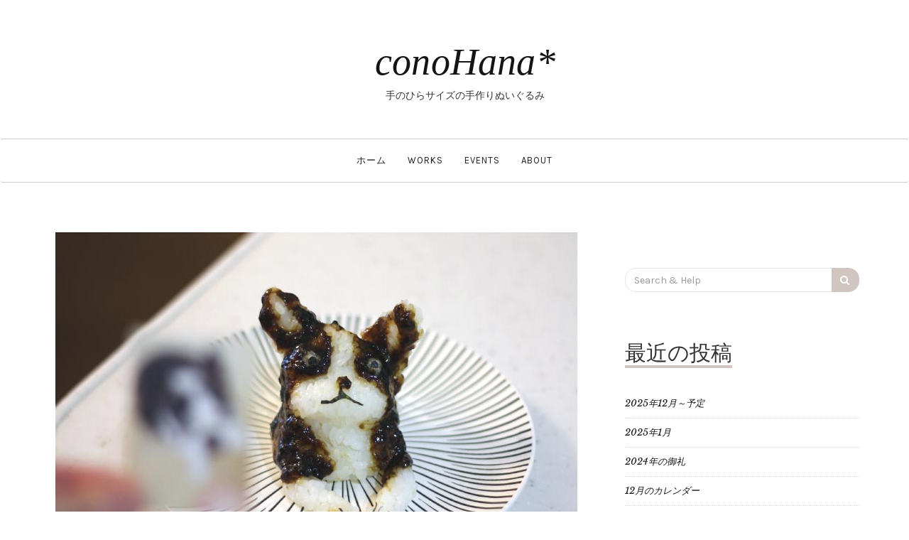

--- FILE ---
content_type: text/html; charset=UTF-8
request_url: https://conohana.jp/blog/2021/05/24/%E3%81%8A%E3%81%AB%E3%81%8E%E3%82%8A%E5%8A%87%E5%A0%B4%E3%81%95%E3%82%93/
body_size: 21118
content:

<!DOCTYPE html>
<html lang="ja">
	<head>
		<meta charset="UTF-8">
		<meta name="viewport" content="width=device-width, initial-scale=1">
		<link rel="profile" href="http://gmpg.org/xfn/11">
		<title>おにぎり劇場さん &#8211; conoHana*</title>
<link rel='dns-prefetch' href='//webfonts.sakura.ne.jp' />
<link rel='dns-prefetch' href='//fonts.googleapis.com' />
<link rel='dns-prefetch' href='//s.w.org' />
<link rel="alternate" type="application/rss+xml" title="conoHana* &raquo; フィード" href="https://conohana.jp/blog/feed/" />
<link rel="alternate" type="application/rss+xml" title="conoHana* &raquo; コメントフィード" href="https://conohana.jp/blog/comments/feed/" />
		<script type="text/javascript">
			window._wpemojiSettings = {"baseUrl":"https:\/\/s.w.org\/images\/core\/emoji\/12.0.0-1\/72x72\/","ext":".png","svgUrl":"https:\/\/s.w.org\/images\/core\/emoji\/12.0.0-1\/svg\/","svgExt":".svg","source":{"concatemoji":"https:\/\/conohana.jp\/blog\/wp-includes\/js\/wp-emoji-release.min.js?ver=5.3.20"}};
			!function(e,a,t){var n,r,o,i=a.createElement("canvas"),p=i.getContext&&i.getContext("2d");function s(e,t){var a=String.fromCharCode;p.clearRect(0,0,i.width,i.height),p.fillText(a.apply(this,e),0,0);e=i.toDataURL();return p.clearRect(0,0,i.width,i.height),p.fillText(a.apply(this,t),0,0),e===i.toDataURL()}function c(e){var t=a.createElement("script");t.src=e,t.defer=t.type="text/javascript",a.getElementsByTagName("head")[0].appendChild(t)}for(o=Array("flag","emoji"),t.supports={everything:!0,everythingExceptFlag:!0},r=0;r<o.length;r++)t.supports[o[r]]=function(e){if(!p||!p.fillText)return!1;switch(p.textBaseline="top",p.font="600 32px Arial",e){case"flag":return s([127987,65039,8205,9895,65039],[127987,65039,8203,9895,65039])?!1:!s([55356,56826,55356,56819],[55356,56826,8203,55356,56819])&&!s([55356,57332,56128,56423,56128,56418,56128,56421,56128,56430,56128,56423,56128,56447],[55356,57332,8203,56128,56423,8203,56128,56418,8203,56128,56421,8203,56128,56430,8203,56128,56423,8203,56128,56447]);case"emoji":return!s([55357,56424,55356,57342,8205,55358,56605,8205,55357,56424,55356,57340],[55357,56424,55356,57342,8203,55358,56605,8203,55357,56424,55356,57340])}return!1}(o[r]),t.supports.everything=t.supports.everything&&t.supports[o[r]],"flag"!==o[r]&&(t.supports.everythingExceptFlag=t.supports.everythingExceptFlag&&t.supports[o[r]]);t.supports.everythingExceptFlag=t.supports.everythingExceptFlag&&!t.supports.flag,t.DOMReady=!1,t.readyCallback=function(){t.DOMReady=!0},t.supports.everything||(n=function(){t.readyCallback()},a.addEventListener?(a.addEventListener("DOMContentLoaded",n,!1),e.addEventListener("load",n,!1)):(e.attachEvent("onload",n),a.attachEvent("onreadystatechange",function(){"complete"===a.readyState&&t.readyCallback()})),(n=t.source||{}).concatemoji?c(n.concatemoji):n.wpemoji&&n.twemoji&&(c(n.twemoji),c(n.wpemoji)))}(window,document,window._wpemojiSettings);
		</script>
		<style type="text/css">
img.wp-smiley,
img.emoji {
	display: inline !important;
	border: none !important;
	box-shadow: none !important;
	height: 1em !important;
	width: 1em !important;
	margin: 0 .07em !important;
	vertical-align: -0.1em !important;
	background: none !important;
	padding: 0 !important;
}
</style>
	<link rel='stylesheet' id='wp-block-library-css'  href='https://conohana.jp/blog/wp-includes/css/dist/block-library/style.min.css?ver=5.3.20' type='text/css' media='all' />
<link rel='stylesheet' id='contact-form-7-css'  href='https://conohana.jp/blog/wp-content/plugins/contact-form-7/includes/css/styles.css?ver=5.1.6' type='text/css' media='all' />
<link rel='stylesheet' id='serenti-webfonts-css'  href='//fonts.googleapis.com/css?family=Dancing+Script%3A400%7CLibre+Baskerville%3A400%2C400italic%7CKarma%3A400%2C700%7COpen+Sans%3A500%7CKarla%3A400%2C400italic%2C700%2C700italic&#038;subset=latin%2Clatin-ext' type='text/css' media='all' />
<link rel='stylesheet' id='bootstrap-css'  href='https://conohana.jp/blog/wp-content/themes/serenti/css/bootstrap.min.css?ver=5.3.20' type='text/css' media='all' />
<link rel='stylesheet' id='font-awesome-css'  href='https://conohana.jp/blog/wp-content/themes/serenti/css/font-awesome.min.css?ver=5.3.20' type='text/css' media='all' />
<link rel='stylesheet' id='serenti-style-css'  href='https://conohana.jp/blog/wp-content/themes/serenti/style.css?ver=5.3.20' type='text/css' media='all' />
<script type='text/javascript' src='https://conohana.jp/blog/wp-includes/js/jquery/jquery.js?ver=1.12.4-wp'></script>
<script type='text/javascript' src='https://conohana.jp/blog/wp-includes/js/jquery/jquery-migrate.min.js?ver=1.4.1'></script>
<script type='text/javascript' src='//webfonts.sakura.ne.jp/js/sakurav2.js?fadein=0&#038;ver=3.0.0'></script>
<script type='text/javascript' src='https://conohana.jp/blog/wp-content/themes/serenti/js/bootstrap.min.js?ver=5.3.20'></script>
<script type='text/javascript' src='https://conohana.jp/blog/wp-content/themes/serenti/js/slick.min.js?ver=5.3.20'></script>
<script type='text/javascript' src='https://conohana.jp/blog/wp-content/themes/serenti/js/serenti.js?ver=5.3.20'></script>
<link rel='https://api.w.org/' href='https://conohana.jp/blog/wp-json/' />
<link rel="EditURI" type="application/rsd+xml" title="RSD" href="https://conohana.jp/blog/xmlrpc.php?rsd" />
<link rel="wlwmanifest" type="application/wlwmanifest+xml" href="https://conohana.jp/blog/wp-includes/wlwmanifest.xml" /> 
<link rel='prev' title='おじてる坊主2021年バージョン' href='https://conohana.jp/blog/2021/05/23/%e3%81%8a%e3%81%98%e3%81%a6%e3%82%8b%e5%9d%8a%e4%b8%bb2021%e5%b9%b4%e3%83%90%e3%83%bc%e3%82%b8%e3%83%a7%e3%83%b3/' />
<link rel='next' title='雨がっぱ' href='https://conohana.jp/blog/2021/05/26/%e9%9b%a8%e3%81%8c%e3%81%a3%e3%81%b1/' />
<meta name="generator" content="WordPress 5.3.20" />
<link rel="canonical" href="https://conohana.jp/blog/2021/05/24/%e3%81%8a%e3%81%ab%e3%81%8e%e3%82%8a%e5%8a%87%e5%a0%b4%e3%81%95%e3%82%93/" />
<link rel='shortlink' href='https://conohana.jp/blog/?p=2462' />
<link rel="alternate" type="application/json+oembed" href="https://conohana.jp/blog/wp-json/oembed/1.0/embed?url=https%3A%2F%2Fconohana.jp%2Fblog%2F2021%2F05%2F24%2F%25e3%2581%258a%25e3%2581%25ab%25e3%2581%258e%25e3%2582%258a%25e5%258a%2587%25e5%25a0%25b4%25e3%2581%2595%25e3%2582%2593%2F" />
<link rel="alternate" type="text/xml+oembed" href="https://conohana.jp/blog/wp-json/oembed/1.0/embed?url=https%3A%2F%2Fconohana.jp%2Fblog%2F2021%2F05%2F24%2F%25e3%2581%258a%25e3%2581%25ab%25e3%2581%258e%25e3%2582%258a%25e5%258a%2587%25e5%25a0%25b4%25e3%2581%2595%25e3%2582%2593%2F&#038;format=xml" />
<style type='text/css'>h1,h2,h3,h1:lang(ja),h2:lang(ja),h3:lang(ja),.entry-title:lang(ja){ font-family: "ゴシックMB101 B";}h4,h5,h6,h4:lang(ja),h5:lang(ja),h6:lang(ja),div.entry-meta span:lang(ja),footer.entry-footer span:lang(ja){ font-family: "カクミン R";}.hentry,.entry-content p,.post-inner.entry-content p,#comments div:lang(ja){ font-family: "UD新ゴ R";}strong,b,#comments .comment-author .fn:lang(ja){ font-family: "UD新ゴ M";}</style><style type="text/css" id="serenti-custom-theme-css"></style>	</head>
	<body class="post-template-default single single-post postid-2462 single-format-standard">

		<div class="container">
			<header class="header" id="header">
				<div class="container">
					<hgroup><h1><a href="https://conohana.jp/blog/" rel="home">conoHana*</a></h1><div class="description">手のひらサイズの手作りぬいぐるみ</div></hgroup>				</div>
			</header>
		</div>

		<!-- Navigation -->
		<nav class="navbar" role="navigation">
			<div class="container">
			<!-- Brand and toggle get grouped for better mobile display --> 
			<div class="navbar-header"> 
				<button type="button" class="navbar-toggle" data-toggle="collapse" data-target=".navbar-ex1-collapse"> 
					<span class="sr-only">Toggle navigation</span> 
					<span class="icon-bar"></span> 
					<span class="icon-bar"></span> 
					<span class="icon-bar"></span> 
				</button> 
			</div> 
			<div class="collapse navbar-collapse navbar-ex1-collapse navbar-center"><ul id="menu-menu-1" class="nav navbar-nav"><li id="menu-item-17" class="menu-item menu-item-type-custom menu-item-object-custom menu-item-17"><a title="ホーム" href="http://conohana.jp/">ホーム</a></li>
<li id="menu-item-32" class="menu-item menu-item-type-custom menu-item-object-custom menu-item-32"><a title="WORKS" href="http://conohana.jp/works.php">WORKS</a></li>
<li id="menu-item-33" class="menu-item menu-item-type-custom menu-item-object-custom menu-item-33"><a title="EVENTS" href="http://conohana.jp/events.php">EVENTS</a></li>
<li id="menu-item-34" class="menu-item menu-item-type-custom menu-item-object-custom menu-item-34"><a title="ABOUT" href="http://conohana.jp/about.php">ABOUT</a></li>
</ul></div>			</div>
		</nav>
		<!-- End: Navigation -->

		<div class="container-fluid">
					</div>

				
			<!-- BEGIN .container -->
			<div class="container mz-sidebar-right">

			<div id="content">
				<div class="row">
					<div class="col-md-8">

	<div id="primary" class="content-area">
		<main id="main" class="site-main" role="main">

		
									<article  id="post-2462" class="post-2462 post type-post status-publish format-standard has-post-thumbnail hentry category-conohana category-23 category-20 tag-conohana">

							<div class="post-image">
																	<a href="https://conohana.jp/blog/2021/05/24/%e3%81%8a%e3%81%ab%e3%81%8e%e3%82%8a%e5%8a%87%e5%a0%b4%e3%81%95%e3%82%93/" title="おにぎり劇場さん">
									<img width="735" height="490" src="https://conohana.jp/blog/wp-content/uploads/2021/05/b210524_1.jpg" class="attachment-serenti-middle-thumbnail size-serenti-middle-thumbnail wp-post-image" alt="" srcset="https://conohana.jp/blog/wp-content/uploads/2021/05/b210524_1.jpg 735w, https://conohana.jp/blog/wp-content/uploads/2021/05/b210524_1-300x200.jpg 300w" sizes="(max-width: 735px) 100vw, 735px" />									</a>
															</div>

							<div class="post-header">
								<span class="cat"><a href="https://conohana.jp/blog/category/conohana/" rel="category tag">conoHana*</a> | <a href="https://conohana.jp/blog/category/%e6%84%9b%e7%8a%ac/" rel="category tag">愛犬</a> | <a href="https://conohana.jp/blog/category/%e6%97%a5%e5%b8%b8/" rel="category tag">日常</a></span>
								<h1>おにぎり劇場さん</h1>

																	<span class="date">2021年5月24日</span>
									<span class="date"><a href="https://conohana.jp/blog/author/hirose/" title="conoHana* の投稿" rel="author">conoHana*</a></span>
									
							</div>

							<div class="post-entry">
								
<p>「<a rel="noreferrer noopener" aria-label="おにぎり劇場 (新しいタブで開く)" href="https://twitter.com/mZHtgivNQr33RCL?ref_src=twsrc%5Egoogle%7Ctwcamp%5Eserp%7Ctwgr%5Eauthor" target="_blank">おにぎり劇場</a>」さん、ご存じの方もいるかと思いますが、</p>



<p>歴史上の人物や動物をおにぎりにしてる方です。</p>



<p>　</p>



<p>ボストンテリアの作り方動画があったので、愛犬を作ってみました。</p>



<p>結構難しかったです。</p>



<p>愛犬には似てないけど、一応ボステリっぽく見えるよね（笑）</p>



<p>　</p>



<figure class="wp-block-gallery columns-1 is-cropped"><ul class="blocks-gallery-grid"><li class="blocks-gallery-item"><figure><a href="http://conohana.jp/blog/wp-content/uploads/2021/05/b210524_2.jpg"><img src="http://conohana.jp/blog/wp-content/uploads/2021/05/b210524_2.jpg" alt="" data-id="2464" data-full-url="http://conohana.jp/blog/wp-content/uploads/2021/05/b210524_2.jpg" data-link="http://conohana.jp/blog/?attachment_id=2464" class="wp-image-2464" srcset="https://conohana.jp/blog/wp-content/uploads/2021/05/b210524_2.jpg 735w, https://conohana.jp/blog/wp-content/uploads/2021/05/b210524_2-300x200.jpg 300w" sizes="(max-width: 735px) 100vw, 735px" /></a></figure></li><li class="blocks-gallery-item"><figure><a href="http://conohana.jp/blog/wp-content/uploads/2021/05/b210524_3.jpg"><img src="http://conohana.jp/blog/wp-content/uploads/2021/05/b210524_3.jpg" alt="" data-id="2465" data-full-url="http://conohana.jp/blog/wp-content/uploads/2021/05/b210524_3.jpg" data-link="http://conohana.jp/blog/?attachment_id=2465" class="wp-image-2465" srcset="https://conohana.jp/blog/wp-content/uploads/2021/05/b210524_3.jpg 735w, https://conohana.jp/blog/wp-content/uploads/2021/05/b210524_3-300x200.jpg 300w" sizes="(max-width: 735px) 100vw, 735px" /></a></figure></li></ul></figure>



<p>　</p>



<p>ほんとは黒ゴマペーストで黒い部分を塗るのですが、</p>



<p>ごはんですよ～があったのでそれで代用しました。</p>



<p>この後綺麗に食べたけど、愛犬だと思うとちょっと食べにくかったです（笑）</p>



<p>愛犬、ごめんねー</p>
															</div>

							<div class="post-meta">
																<!-- tags -->
								<div class="entry-tags">
									<span>
										<i class="fa fa-tags"></i>
									</span>
									<a href="https://conohana.jp/blog/tag/conohana%e3%80%81%e3%82%a2%e3%83%88%e3%83%aa%e3%82%a8%e3%80%81%e3%81%8a%e3%81%98%e3%81%95%e3%82%93%e3%81%94%e3%81%a3%e3%81%93%e3%80%81%e3%82%aa%e3%83%aa%e3%82%b8%e3%83%8a%e3%83%ab%e3%80%81%e3%81%a1/">conoHana*、アトリエ、おじさんごっこ、オリジナル、ちっちゃいおじさん・おばさん</a> 
								</div>
								<!-- end tags -->
															</div>
							
						</article>
			
	<nav class="navigation post-navigation" role="navigation" aria-label="投稿">
		<h2 class="screen-reader-text">投稿ナビゲーション</h2>
		<div class="nav-links"><div class="nav-previous"><a href="https://conohana.jp/blog/2021/05/23/%e3%81%8a%e3%81%98%e3%81%a6%e3%82%8b%e5%9d%8a%e4%b8%bb2021%e5%b9%b4%e3%83%90%e3%83%bc%e3%82%b8%e3%83%a7%e3%83%b3/" rel="prev"><span class="meta-nav">Previous Post</span> おじてる坊主2021年バージョン</a></div><div class="nav-next"><a href="https://conohana.jp/blog/2021/05/26/%e9%9b%a8%e3%81%8c%e3%81%a3%e3%81%b1/" rel="next"><span class="meta-nav">Next Post</span> 雨がっぱ</a></div></div>
	</nav>
			
		
		</main><!-- #main -->
	</div><!-- #primary -->

				</div>

				
			            

				<div class="col-md-4">
					<div id="sidebar" class="sidebar">

						<div id="custom_html-2" class="widget_text widget widget_custom_html"><div class="textwidget custom-html-widget"></div></div><div id="search-2" class="widget widget_search">
<form role="search" method="get" class="form-search" action="https://conohana.jp/blog/">

  <div class="input-group">

  	<label class="screen-reader-text" for="s">Search for:</label>
    <input type="text" class="form-control search-query" placeholder="Search &amp; Help" value="" name="s" title="Search for:" />
    <span class="input-group-btn">
      <button type="submit" class="btn btn-default" name="submit" id="searchsubmit" value="Search"><i class="fa fa-search"></i></button>
    </span>

  </div>

</form></div>		<div id="recent-posts-2" class="widget widget_recent_entries">		<div class="widget-title"><span>最近の投稿</span></div>		<ul>
											<li>
					<a href="https://conohana.jp/blog/2025/11/01/2025%e5%b9%b4-%e6%b4%bb%e5%8b%95%e4%ba%88%e5%ae%9a/">2025年12月～予定</a>
									</li>
											<li>
					<a href="https://conohana.jp/blog/2025/01/31/2025%e5%b9%b41%e6%9c%88/">2025年1月</a>
									</li>
											<li>
					<a href="https://conohana.jp/blog/2024/12/31/2024%e5%b9%b4%e3%81%ae%e5%be%a1%e7%a4%bc/">2024年の御礼</a>
									</li>
											<li>
					<a href="https://conohana.jp/blog/2024/12/01/12%e6%9c%88%e3%81%ae%e3%82%ab%e3%83%ac%e3%83%b3%e3%83%80%e3%83%bc-3/">12月のカレンダー</a>
									</li>
											<li>
					<a href="https://conohana.jp/blog/2024/11/01/11%e6%9c%88%e3%81%ae%e3%82%ab%e3%83%ac%e3%83%b3%e3%83%80%e3%83%bc-3/">11月のカレンダー</a>
									</li>
					</ul>
		</div><div id="archives-2" class="widget widget_archive"><div class="widget-title"><span>アーカイブ</span></div>		<ul>
				<li><a href='https://conohana.jp/blog/2025/11/'>2025年11月</a></li>
	<li><a href='https://conohana.jp/blog/2025/01/'>2025年1月</a></li>
	<li><a href='https://conohana.jp/blog/2024/12/'>2024年12月</a></li>
	<li><a href='https://conohana.jp/blog/2024/11/'>2024年11月</a></li>
	<li><a href='https://conohana.jp/blog/2024/10/'>2024年10月</a></li>
	<li><a href='https://conohana.jp/blog/2024/09/'>2024年9月</a></li>
	<li><a href='https://conohana.jp/blog/2024/08/'>2024年8月</a></li>
	<li><a href='https://conohana.jp/blog/2024/07/'>2024年7月</a></li>
	<li><a href='https://conohana.jp/blog/2024/05/'>2024年5月</a></li>
	<li><a href='https://conohana.jp/blog/2024/04/'>2024年4月</a></li>
	<li><a href='https://conohana.jp/blog/2024/03/'>2024年3月</a></li>
	<li><a href='https://conohana.jp/blog/2024/01/'>2024年1月</a></li>
	<li><a href='https://conohana.jp/blog/2023/12/'>2023年12月</a></li>
	<li><a href='https://conohana.jp/blog/2023/11/'>2023年11月</a></li>
	<li><a href='https://conohana.jp/blog/2023/10/'>2023年10月</a></li>
	<li><a href='https://conohana.jp/blog/2023/09/'>2023年9月</a></li>
	<li><a href='https://conohana.jp/blog/2023/07/'>2023年7月</a></li>
	<li><a href='https://conohana.jp/blog/2023/06/'>2023年6月</a></li>
	<li><a href='https://conohana.jp/blog/2023/05/'>2023年5月</a></li>
	<li><a href='https://conohana.jp/blog/2023/03/'>2023年3月</a></li>
	<li><a href='https://conohana.jp/blog/2023/02/'>2023年2月</a></li>
	<li><a href='https://conohana.jp/blog/2023/01/'>2023年1月</a></li>
	<li><a href='https://conohana.jp/blog/2022/12/'>2022年12月</a></li>
	<li><a href='https://conohana.jp/blog/2022/10/'>2022年10月</a></li>
	<li><a href='https://conohana.jp/blog/2022/07/'>2022年7月</a></li>
	<li><a href='https://conohana.jp/blog/2022/02/'>2022年2月</a></li>
	<li><a href='https://conohana.jp/blog/2022/01/'>2022年1月</a></li>
	<li><a href='https://conohana.jp/blog/2021/12/'>2021年12月</a></li>
	<li><a href='https://conohana.jp/blog/2021/11/'>2021年11月</a></li>
	<li><a href='https://conohana.jp/blog/2021/10/'>2021年10月</a></li>
	<li><a href='https://conohana.jp/blog/2021/09/'>2021年9月</a></li>
	<li><a href='https://conohana.jp/blog/2021/08/'>2021年8月</a></li>
	<li><a href='https://conohana.jp/blog/2021/07/'>2021年7月</a></li>
	<li><a href='https://conohana.jp/blog/2021/06/'>2021年6月</a></li>
	<li><a href='https://conohana.jp/blog/2021/05/'>2021年5月</a></li>
	<li><a href='https://conohana.jp/blog/2021/04/'>2021年4月</a></li>
	<li><a href='https://conohana.jp/blog/2021/03/'>2021年3月</a></li>
	<li><a href='https://conohana.jp/blog/2021/02/'>2021年2月</a></li>
	<li><a href='https://conohana.jp/blog/2021/01/'>2021年1月</a></li>
	<li><a href='https://conohana.jp/blog/2020/12/'>2020年12月</a></li>
	<li><a href='https://conohana.jp/blog/2020/11/'>2020年11月</a></li>
	<li><a href='https://conohana.jp/blog/2020/10/'>2020年10月</a></li>
	<li><a href='https://conohana.jp/blog/2020/08/'>2020年8月</a></li>
	<li><a href='https://conohana.jp/blog/2020/07/'>2020年7月</a></li>
	<li><a href='https://conohana.jp/blog/2020/06/'>2020年6月</a></li>
	<li><a href='https://conohana.jp/blog/2020/05/'>2020年5月</a></li>
	<li><a href='https://conohana.jp/blog/2020/04/'>2020年4月</a></li>
	<li><a href='https://conohana.jp/blog/2020/03/'>2020年3月</a></li>
	<li><a href='https://conohana.jp/blog/2020/02/'>2020年2月</a></li>
	<li><a href='https://conohana.jp/blog/2020/01/'>2020年1月</a></li>
	<li><a href='https://conohana.jp/blog/2019/12/'>2019年12月</a></li>
		</ul>
			</div>					</div>
				</div>
				
			

				</div><!-- END #content -->
			
			</div><!-- END .row -->
		
		</div><!-- END .container -->


		<!-- back to top button -->
		<p id="back-top">
			<a href="#top"><i class="fa fa-angle-up"></i></a>
		</p>

		<footer class="mz-footer" id="footer">

			<!-- footer widgets -->
			<div class="container footer-inner">
				<div class="row row-gutter">
					
					</div>
			</div>

			<div class="footer-wide">
					
				</div>

			<div class="footer-bottom">
					<div class="site-info">
	conoHana* 手のひらサイズの手作りぬいぐるみ	</div><!-- .site-info -->

	Theme by <a href="https://moozthemes.com/" target="_blank">MOOZ Themes</a> Powered by <a href="http://wordpress.org/" target="_blank">WordPress</a>			</div>
		</footer>

		<script type='text/javascript'>
/* <![CDATA[ */
var wpcf7 = {"apiSettings":{"root":"https:\/\/conohana.jp\/blog\/wp-json\/contact-form-7\/v1","namespace":"contact-form-7\/v1"}};
/* ]]> */
</script>
<script type='text/javascript' src='https://conohana.jp/blog/wp-content/plugins/contact-form-7/includes/js/scripts.js?ver=5.1.6'></script>
<script type='text/javascript' src='https://conohana.jp/blog/wp-includes/js/wp-embed.min.js?ver=5.3.20'></script>
		
	</body>
</html>

--- FILE ---
content_type: text/css
request_url: https://conohana.jp/blog/wp-content/themes/serenti/style.css?ver=5.3.20
body_size: 40513
content:
/*
Theme Name: Serenti
Theme URI: http://www.moozthemes.com/serenti-wordpress-theme
Author: MOOZ Themes
Author URI: http://www.moozthemes.com
Description: Serenti is a clean & elegant blog theme, designed for fashion, travel, personal or lifestyle bloggers in mind. Aiming to reduce distracting clutter, we’ve trimmed away many elements and lovingly crafted an elegant theme ideal for creative bloggers of any field. Featuring both sidebar & full-width layouts, a variety of post layout options, and numerous sidebar & footer widgets, Serenti WordPress theme showcasing your content in an airy and beautiful way. Enjoy writing, enjoy blogging!
Version: 1.0.7
License: GNU General Public License v3.0
License URI: http://www.gnu.org/licenses/gpl.html
Text Domain: serenti
Domain Path: /languages/
Tags: blog, entertainment, one-column, two-columns, left-sidebar, right-sidebar, custom-background, custom-menu, custom-logo, featured-images, full-width-template, theme-options, threaded-comments, footer-widgets
*/

/*------------------------------------------------------------------
[Color codes]
hover color:	#d0c5c1 (coffe latte color)
-------------------------------------------------------------------*/

body {
	font-family: 'Karla', sans-serif;
	background: #fff;
	-webkit-font-smoothing: antialiased;
}
*{-webkit-box-sizing:border-box;-moz-box-sizing:border-box;box-sizing:border-box}:after,:before{-webkit-box-sizing:border-box;-moz-box-sizing:border-box;box-sizing:border-box}

*, html, body, div, dl, dt, dd, ul, ol, li, h1, h2, h3, h4, h5, h6, pre, form, label, fieldset, input, p, blockquote, th, td {
	margin: 0;
	padding: 0;
}

img {
	max-width: 100%;
	height: auto;
}

p {
	font-family: 'Karla', sans-serif;
	font-weight: 400;
	letter-spacing: 0px;
	font-size: 17px;
	color: #131313;
	line-height: 161%;
	-webkit-font-smoothing: antialiased;
	margin-bottom: 25px;
}
* > p:first-child {
	margin-top: 0;
}	

* > p:last-child {
	margin-bottom: 0;
}
a {
	outline: 0;
	text-decoration: none;
	color: #141415;
}
a:hover, a:focus, a:active, a.active {
	outline: 0;
	text-decoration: none;
	color: #23527c;
}
h1, h2, h3, h4, h5, h6 {
	font-family: 'Libre Baskerville', sans-serif;
	font-weight: 400;
	line-height: 140%;
	font-style: italic;
	letter-spacing: 0.2px;
	-webkit-font-smoothing: antialiased;
}
.sidebar h1,
.sidebar h2,
.sidebar h3,
.sidebar h4,
.sidebar h5,
.sidebar h6 {
	font-family: 'Libre Baskerville', sans-serif;
	font-style: italic;
	font-style: normal;
	font-weight: 400;
}
.mz-footer h1,
.mz-footer h2,
.mz-footer h3,
.mz-footer h4,
.mz-footer h5,
.mz-footer h6 {
	font-family: 'Libre Baskerville', sans-serif;
	font-style: italic;
	font-style: normal;
	font-weight: 400;
}
/** layout options **/

@media (min-width: 993px) {
	.mz-sidebar-left .col-md-8 {
		float: right !important;
	}
	.mz-sidebar-right .sidebar {
		margin-left: 30px;
	}
}

.mz-full-width {
	width: 100%;
}
.no-sidebar {
	float: none;
	margin: 0 auto;
	padding: 0 25px;
}

/* Print Style Sheet */
@media print {
	body { background:white; color:black; margin:0; }
	#header { margin: 20px 0; }
	#content { margin: 0px; padding: 0px; }
	#comments { }
	#sidebar { display:none; }
	#footer { display:none; }
	#back-top { visibility: hidden; }
}

/*--------------------------------------------------------------
	Main menu
--------------------------------------------------------------*/
.navbar {
	background-color: #FFFFFF;
	border-top: 1px solid #cdced2;
	border-bottom: 1px solid #cdced2;
	font-family: "Karla", sans-serif;
	margin-bottom: 10px;
}

.navbar .navbar-nav > li > a {
	color: #212123;
	font-weight: 400;
	font-size: 13px;
	letter-spacing: 1px;
	text-transform: uppercase;
	font-family: "Karla", sans-serif;
	padding-top: 20px;
	padding-bottom: 20px;
}

.navbar-toggle {
	padding: 17px 17px;
	margin-top: -1px;
	margin-right: -1px;
	margin-bottom: -1px;
	background-color: #d0c5c1;
	background-image: none;
	border: 1px solid transparent;
	border-radius: 0px;
}

.navbar-toggle .icon-bar {
	border-radius: 1px;
	background-color: #fff;
}

.navbar .navbar-center .navbar-nav {
	display: inline-block;
	float: none;
	vertical-align: top;
}

.navbar .navbar-center {
	text-align: center;
}

.nav>li>a:focus, .nav>li>a:hover {
	color: #fff;
	background-color: #d0c5c1;
}

@media (min-width: 768px) {
	ul.nav li.dropdown:hover > ul.dropdown-menu {
		display: block;
	}
}

.dropdown-menu {
	padding: 0px;
	margin: 2px 0 0;
	font-size: 11px;
	text-transform: uppercase;
	letter-spacing: 1px;
	border-radius: 0;
	-webkit-box-shadow: 0 2px 4px rgba(134, 134, 134, 0);
	box-shadow: 0 2px 4px rgba(134, 134, 134, 0);	
	border: 1px solid #d6d6d6;
	border-top: none;
}
.dropdown-menu .dropdown-menu {
	left: 100%;
	top: -2px;
}

.dropdown-menu>li>a {
	padding: 10px 20px;
	color: #4C4C4C;
	border-top: 1px solid #F1F1F1;
}

.dropdown-menu>li>a:focus, .dropdown-menu>li>a:hover {
	color: #fff;
	background-color: #d0c5c1;
}

.nav .open>a, .nav .open>a:focus, .nav .open>a:hover {
	    background-color: #d0c5c1;
    border-color: #d0c5c1;
}

/*--------------------------------------------------------------
	Forms
--------------------------------------------------------------*/
button,
input,
select,
textarea {
	font-size: 100%;
	margin: 0;
	vertical-align: baseline;
}

select {
	width: 100%;
}

input[type="checkbox"],
input[type="radio"] {
	padding: 0;
	/* Addresses excess padding in IE8/9 */
}

input[type="search"] {
	-webkit-appearance: textfield;
	/* Addresses appearance set to searchfield in S5, Chrome */
	-webkit-box-sizing: content-box;
	/* Addresses box sizing set to border-box in S5, Chrome (include -moz to future-proof) */
	-moz-box-sizing: content-box;
	box-sizing: content-box;
}

input[type="search"]::-webkit-search-decoration {
	/* Corrects inner padding displayed oddly in S5, Chrome on OSX */
	-webkit-appearance: none;
}

button::-moz-focus-inner,
input::-moz-focus-inner {
	/* Corrects inner padding and border displayed oddly in FF3/4 www.sitepen.com/blog/2008/05/14/the-devils-in-the-details-fixing-dojos-toolbar-buttons/ */
	border: 0;
	padding: 0;
}

input[type="text"],
input[type="email"],
input[type="url"],
input[type="password"],
input[type="search"],
textarea {
	color: #666666;
	border: 1px solid #CCCCCC;
	background-clip: padding-box;
	/* stops bg color from leaking outside the border: */
	-webkit-border-radius: 3px;
	border-radius: 3px;
}

input[type="text"]:focus,
input[type="email"]:focus,
input[type="url"]:focus,
input[type="password"]:focus,
input[type="search"]:focus,
textarea:focus {
	color: #111111;
}

input[type="text"],
input[type="email"],
input[type="url"],
input[type="password"],
input[type="search"] {
	padding: 3px;
}

textarea {
	overflow: auto;
	/* Removes default vertical scrollbar in IE6/7/8/9 */
	padding-left: 3px;
	vertical-align: top;
	/* Improves readability and alignment in all browsers */
	width: 100%;
}

dl {
	border: 1px solid #ccc;
	padding: 0.5em;
}
dt {
	float: left;
	clear: left;
	width: 100px;
	text-align: right;
	font-weight: bold;
	color: green;
}
dt:after {
	content: ":";
}
dd {
	margin: 0 0 0 110px;
	padding: 0 0 0.5em 0;
}

/* forms */
button, input[type="button"], input[type="reset"], input[type="submit"] {
	font-family: "Open Sans", Sans-serif;
	cursor: pointer;
	-webkit-appearance: button;
	display: inline-block;
	margin-top: 20px;
	border: 1px solid;
	border-color: #e6e6ea;
	padding: 5px 20px;
	text-transform: uppercase;
	font-size: 11px;
	letter-spacing: 2px;
	-o-transition: .3s;
	-ms-transition: .3s;
	-moz-transition: .3s;
	-webkit-transition: .3s;
	background-color: rgba(255, 255, 255, 0);
	border-radius: 50px;
}
button:hover, input[type="button"]:hover, input[type="reset"]:hover, input[type="submit"]:hover {
	background-color: #d0c5c1;
	border-color: #d0c5c1;
	color: #fff !important;
}

/* header */
.header {
	padding-top: 0px;
	margin: 50px 0;
	text-align: center;
}
.header h1 {
	font-family: 'Dancing Script', sans-serif;
	font-size: 54px;
}
.logo {
	text-align: center;
	padding: 40px 0 40px;
}

.page-header {
	padding-bottom: 0px;
	margin: 0px;
	border-bottom: none;
}

.page-title {
	margin-bottom: 40px;
	text-align: center;
	color: #1a1a1a;
	font-style: italic;
}

.page-title span {
	color: #7f7f84;
}

/*--------------------------------------------------------------
	Posts
--------------------------------------------------------------*/

#content {
	margin-top: 60px;
}

.single article, .page article {
	border-bottom: 1px dotted #d2d2d2;
	margin-bottom: 30px;
	padding-bottom: 30px;	
}
.blog.home article.post .post-inner-content{
	margin-bottom: 50px;
}

.author article {
	border-bottom: 1px dotted #d2d2d2;
	margin-bottom: 50px;
	padding-bottom: 50px;	
}

/* Masonary style */
@media (min-width: 768px) {
    .article-container{
        overflow: hidden;
    }
    .blog.home article.post {
        width: 50%;
        margin: 0;
        padding-right: 0px;
        display: inline-block;
        float: left;
    }
    .blog.home article.post .read-more, .blog.home article.post .entry-footer{
/*        display: none; */
    }
    .blog.home article.post .post-inner-content{
        border: 0;
        margin-bottom: 50px;
    }
    .blog.home .page-1 article.post:first-child, .blog.home .page-1 article.post:nth-child(2) {
        width: 100%;
        padding: 0;
    }
	.blog.home .page-1 article.post:first-child .post-inner-content{
		padding: 0 0 50px;
		margin-bottom: 30px;
	}
	.blog.home .page-1 article.post:nth-child(2) .post-inner-content{
		padding: 0 0 50px;
		margin-bottom: 30px;
	}
    .blog.home .page-1 article.post:first-child .read-more, .blog.home .page-1 article.post:nth-child(2) .read-more,
    .blog.home .page-1 article.post:first-child .entry-footer, .blog.home .page-1 article.post:nth-child(2) .entry-footer{
        display: block;
    }
    .blog.home article.post:nth-child(odd){
        clear: left;
        padding-right: 25px;
    }
    .blog.home article.post:nth-child(even){
        padding-left: 25px;
    }
    .category article.post .post-inner-content, .archive article.post .post-inner-content{
		padding: 0 0 50px;
    }
}

.post-header {
	text-align: center;
	margin: 25px 0;
}

.post-title {
	font-size: 19px;
}

.cat-links {
	font-family: 'Dancing Script', sans-serif;
}

.read-more {text-align: center;}

.read-more a {
	border-bottom: 2px solid #d0c5c1;
	border-top: 1px solid #d0c5c1;
	padding: 5px 10px 4px 10px;
}

/*--------------------------------------------------------------
	Posts
--------------------------------------------------------------*/

.post.sticky {
	padding: 30px 30px !important;
	background-color: #f9f9f9;
}
.post.sticky .post-inner-content{
	padding: 0px !important;
}

.post .post-image {
	text-align: center;
	margin-bottom: 30px;
}
.post-header {
	padding: 0px;
	text-align: center;
}

.post-header .cat {
	font-family: 'Dancing Script', sans-serif;
	font-weight: 400;
	font-size: 15px;
}

.post-header .date, .post-header .date a {
	font-size: 12px;
	letter-spacing: 0px;
	color: #c5c5cd;
}

.post-header h2 {
	font-size: 20px;
	margin-top: 10px;
}

.post-header h1 a, .post-header h2 a, .post-header h1 {
	color: #141414;
	-o-transition: .3s;
	-ms-transition: .3s;
	-moz-transition: .3s;
	-webkit-transition: .3s;
}
.post-header h1 {
	font-size: 25px;
	margin: 10px 0 10px;
}
.post.sticky .post-header h1 a, .post.sticky .post-header h2 a {
	font-weight: 600;
	color: #37373b;
}

.post-header h1 a:hover, .post-header h2 a:hover {
	color: #23527c;
}
.post-edit-link {
	margin-left: 10px;
	color: #cb0000;
}
.home .post-entry p, .ot-widget-about-author .author-post p {
	font-size: 15px;
}
.post-entry p, .post-entry h1, .post-entry h2, .post-entry h3, .post-entry h4, .post-entry h5, .post-entry h6, .post-entry hr {
/*	margin-bottom: 30px; */
}
.post-entry ul, .post-entry ol, .post-entry li {
    margin: 5px 20px;
}
.post-meta {
	font-family: 'Open Sans', sans-serif;
	font-weight: 500;
	margin: 30px 0 0 0;
	overflow: auto;
}
.post-meta .meta-info {
	color: #b9b9b9;
	float: right;
	font-size: 11px;
	text-transform: uppercase;
	letter-spacing: 2px;
}
.post-meta .meta-info a {
	color: #b9b9b9;
	-o-transition: .2s;
	-ms-transition: .2s;
	-moz-transition: .2s;
	-webkit-transition: .2s;
}
.post-meta .meta-info span {
	color: #1a1a1a;
}
.post-meta .meta-info a:hover {
	border-bottom: 1px solid;
	border-color: #d0c5c1;
	padding-bottom: 4px;
}
.post-meta .entry-tags i {
	margin-right: 10px;
}
.post-meta .entry-tags a {
	margin-right: 10px;
}
.read-more {
	text-align: center;
	display: block;
}
.read-more a, .ot-widget-about-author .author-post .read-more a, .null-instagram-feed p a {
	font-family: "open sans", sans-serif;
	border: 1px solid #e6e6ea;
	text-transform: uppercase;
	letter-spacing: 2px;
	font-size: 11px;
	padding: 12px 28px !important;
	display: inline-block;
	margin-top: 10px;
	-o-transition: .3s;
	-ms-transition: .3s;
	-moz-transition: .3s;
	-webkit-transition: .3s;
	border-radius: 50px !important;
	line-height: 100%;
}
.read-more a:hover {
	color: #fff;
	border: 1px solid;
	background-color: #d0c5c1;
	border-color: #d0c5c1;
}
.post-share {
	float: left;
	font-size: 12px;
}

.post-share li {
	display: inline-block;
	margin-right: 30px;
}

.post-share .socials a {
	text-transform: uppercase;
	letter-spacing: 2px;
	color: #bdbbbb;
	font-size: 11px;
	-o-transition: .2s;
	-ms-transition: .2s;
	-moz-transition: .2s;
	-webkit-transition: .2s;
}

.post-share .socials a i {
	margin-right: 1px;
	color: #5a5a5e;
	font-size: 18px;
}

.post-share a:hover {
	border-bottom: 1px solid;
	border-color: #d0c5c1;
	padding-bottom: 4px;
}

/*--------------------------------------------------------------
	Theme navigation
--------------------------------------------------------------*/

/*- post navigation -*/
.post-navigation, .posts-navigation {
	padding: 0 0 30px 0;
}

.post-navigation .nav-links, .posts-navigation .nav-links {
	color: #313131;
	font-size: 14px;
	font-weight: 600;
	border: none;
}

.post-navigation .nav-links .nav-previous, .posts-navigation .nav-links .nav-previous {
	width: 50%;
	float: left;
	padding-right: 15px;
}

.post-navigation .nav-links .nav-next, .posts-navigation .nav-links .nav-next {
	width: 50%;
	float: left;
	text-align: right;
	padding-left: 15px;
}

.posts-navigation a {
	font-family: "open sans", sans-serif;
	border: 1px solid #e6e6ea;
	text-transform: uppercase;
	letter-spacing: 2px;
	font-size: 11px;
	padding: 12px 28px !important;
	display: inline-block;
	margin-top: 10px;
	-o-transition: .3s;
	-ms-transition: .3s;
	-moz-transition: .3s;
	-webkit-transition: .3s;
	border-radius: 50px !important;
	line-height: 100%;	
}

.posts-navigation a:hover {
    color: #fff;
    border: 1px solid;
    background-color: #d0c5c1;
    border-color: #d0c5c1;
}

/*--------------------------------------------------------------
	Comments
--------------------------------------------------------------*/
.comment-content a {
	word-wrap: break-word;
}

.bypostauthor {
	display: block;
}

.comments-title,
.comment-list,
.comment-reply-title,
.must-log-in,
.comment-respond .comment-form,
.comment-respond iframe {
	display: block;
	margin-left: auto;
	margin-right: auto;
	width: 100%;
}

.comment-respond label {
	color: #4A4A4A;
	font-size: 13px;
}

.comment-respond p {
	margin: 10px 0;
}

.comment-respond .form-submit {
	margin: 30px 0 50px;
	text-align: center;
}

.comments-title {
	font-weight: 300;
	font-size: 21px;
	margin: 0 0 25px;
	text-align: center;
	font-style: italic;
}

.comment-list,
.comment-list .children {
	list-style-type: none;
	padding: 0;
	margin: 0;
}

.comment-list .children {
	margin: 0 0 0 40px;
}

.comment-body {
	padding: 24px 0;
	position: relative;
	clear: both;
	overflow: hidden;
	border-bottom: 1px solid #E7E7E7;
}

.comment-author .avatar {
	display: block;
	border-radius: 50%;
	float: left;
	margin: 0 20px 20px 0;
}

.comment-author .fn {
	word-wrap: break-word;
	font-size: 15px;
	color: #333335;
}

.comment-reply-link,
.comment-reply-login {
	font-size: 11px;
	font-style: normal;
	text-transform: uppercase;
	letter-spacing: 1px;
	font-family: "Open Sans", sans-serif;
	border: 1px solid #e5e5e5;
	padding: 5px 20px;
}

.comment-reply-link:hover,
.comment-reply-login:hover {
	border: 1px solid;
	border-color: #d0c5c1;
	background-color: #d0c5c1;
	color: #fff;
}

.comment-author .url {
	color: #141414 !important;
}

.says {
	display: none;
}

.no-avatars .comment-author {
	margin: 0 0 5px;
	max-width: 100%;
	position: relative;
}

.no-avatars .comment-metadata,
.no-avatars .comment-content,
.no-avatars .comment-list .reply {
	width: 100%;
}

.comment-list .edit-link {
	margin-left: 20px;
}

.comment-metadata,
.comment-awaiting-moderation,
.comment-content,
.comment-list .reply {
	margin: 5px 0 20px;
}

.comment-list .reply {
	text-align: right;
}

.comment-metadata {
	margin: 20px 0;
}

.comment-meta {
	overflow: auto;
	color: #7d7d7d;
}
.comment-meta a {
	color: #7d7d7d;
}

.comment-meta a:hover {
	color: #d0c5c1;
}

.comment-metadata {
	margin: 8px 0 17px;
	font-weight: 500;
	font-size: 12px;
	color: #7d7d7d;
}

.ping-meta {
	color: #a2a2a2;
	font-size: 13px;
	line-height: 2;
}

.comment-awaiting-moderation {
	color: #a2a2a2;
}

.comment-awaiting-moderation:before {
	content: "\f021";
	margin-right: 10px;
	display: inline-block;
	font-family: FontAwesome;
	font-weight: normal;
}

.comment-reply-link:before,
.comment-reply-login:before {
	content: "\f122";
	margin-right: 10px;
	display: inline-block;
	font-family: FontAwesome;
	font-weight: normal;
}

/*** Comment form ***/
.comment-respond {
	margin: 30px 0;
}

.comment .comment-respond {
	margin-bottom: 20px;
	padding: 20px;
}

.comment-reply-title small a {
	display: inline-block;
	float: right;
	overflow: hidden;
	font-style: normal;
	font-size: 12px;
	font-family: "Open Sans", sans-serif;
	text-transform: uppercase;
	letter-spacing: 2px;
}

.comment-reply-title small a:hover {
	color: #ed331c;
	text-decoration: none;
}

.comment-reply-title small a:before {
	content: "\f00d";
	display: inline-block;
	font-family: FontAwesome;
	font-size: 15px;
	font-weight: normal;
	margin-right: 5px;
}

.sidebar .comment-list .comment-reply-title,
.sidebar .comment-list .comment-respond .comment-form {
	padding: 0;
}

.comment-form .comment-notes {
	margin-bottom: 15px;
}

.comment-form .comment-form-author,
.comment-form .comment-form-email,
.comment-form .comment-form-url {
	margin-bottom: 30px;
}

.comment-form [for="author"],
.comment-form [for="email"],
.comment-form [for="url"],
.comment-form [for="comment"] {
	float: left;
	padding: 10px 0;
	width: 100px;
}

.comment-form .required {
	color: #FF8778;
}

.comment-form input[type="text"],
.comment-form input[type="email"],
.comment-form input[type="url"] {
	max-width: 300px;
	width: 60%;
}

.comment-form textarea {
	width: 100%;
}

.form-allowed-tags,
.form-allowed-tags code {
	color: #686758;
	font-size: 14px;
}

.form-allowed-tags code {
	font-size: 10px;
	margin-left: 3px;
	white-space: pre-wrap;
}

.comment-list .pingback,
.comment-list .trackback {
	padding-top: 24px;
}

.comment-navigation {
	border-bottom: 1px solid #E7E7E7;
	font: 400 14px/22px Roboto, sans-serif;
	margin: 0 auto;
	padding: 20px 0;
	width: 100%;
}

.comment-navigation a {

}

.no-comments {
	background-color: #eeeeee;
	font-size: 20px;
	font-style: italic;
	font-weight: 300;
	margin: 0;
	padding: 10px 0;
	text-align: center;
}

.sidebar .no-comments {
	padding-left: 60px;
	padding-right: 376px;
}

.comment-reply-title {
	margin-top: 0;
	font-weight: 300;
	font-size: 21px;
	margin: 0 0 25px;
	text-align: center;
	font-style: italic;
}

.section-title {
	margin: 0 0 45px 0;
	border-top: 1px solid #505050;
	font-size: 28px;
	padding-top: 10px;
	font-weight: 300;
	color: #272727;
}
.section-title span {
}

/*** Pagination ***/

.page-links {
	font-family: "Open Sans", Sans-serif;	
}
.page-links span {
	display: inline-block;
	color: #fff;
	background-color: #d0c5c1;
	border: 1px solid #d0c5c1;
	padding: 5px 10px;
	margin-left: 2px;
}
.page-links a span {
	background-color: #FFFFFF;
	border: 1px solid #DEDEDE;
	color: #333333;
	-webkit-transition: all 0.2s;
	-moz-transition: all 0.2s;
	-o-transition: all 0.2s;
	transition: all 0.2s;
}
.page-links a:hover span {
	background-color: #d0c5c1;
	border: 1px solid #d0c5c1;
	color: #fff;
}

.pagination {
	display: block;
	text-align: center;
	margin: 0;
}

.page-numbers
{
	margin: 0;
	padding: 40px 0 40px 0;
	list-style-type: none;
	text-align: center;
	display: inline-block;
}

.page-numbers li {
	display: inline-block;
	margin-right: 5px;
}

.page-numbers li a {
	text-decoration: none;
	text-transform: uppercase;
	padding: 11px 18px;
	color: #4E4E4E;
	background-color: #FFF;
	font-size: 12px;
	font-family: "open sans", sans-serif;
	font-weight: 400;
	border: 1px solid;
	border-color: #ececf1;
	border-radius: 50px;
}

.page-numbers .dots {
	padding: 10px 14px;
}

.page-numbers .current
{
	text-decoration: none;
	text-transform: uppercase;
	padding: 11px 18px;
	color: #FFFFFF;
	background-color: #d0c5c1;
	font-size: 12px;
	font-family: "open sans", sans-serif;
	font-weight: 400;
	border: 1px solid;
	border-color: #d0c5c1;
	border-radius: 50px;
}

.page-numbers li a:hover {
	color: #fff;
	background-color: #d0c5c1;
	border-color: #d0c5c1;
}

.screen-reader-text {
	clip: rect(1px, 1px, 1px, 1px);
	position: absolute !important;
	height: 1px;
	width: 1px;
	overflow: hidden;
}

/*--------------------------------------------------------------
	Widgets
--------------------------------------------------------------*/

/* widgets container */
.widget {
	position: relative;
	margin-bottom: 50px;
}
.widget-title {
	margin-bottom: 30px;
	font-family: "Dancing script", sans-serif;
	font-size: 30px;
}
.mz-footer .widget-title {
	margin: 20px 0px;
}

.widget-title span {
	box-shadow: #d0c5c1 0 -4px 0 inset;
	display: inline-block;
	padding: 15px 0px 0px 0px;
}

.widget_pages ul li,
.widget_recent_comments ul li,
.widget_recent_entries ul li,
.widget_meta ul li,
.widget_nav_menu ul li,
.widget_archive ul li,
.widget_categories ul li {
	font-style: normal;
	text-align: left;
	list-style: none;
	margin: 0px;
	padding: 10px 0;
	font-weight: 500;
	font-size: 14px;
	border-bottom: 1px dotted;
	border-color: #D8D8D8;
}

.widget_pages ul li:last-child,
.widget_recent_comments ul li:last-child,
.widget_recent_entries ul li:last-child,
.widget_meta ul li:last-child,
.widget_nav_menu ul li:last-child,
.widget_archive ul li:last-child,
.widget_categories ul li:last-child {
	margin: 0px;
	padding: 10px 0 0 0;
	border-bottom: none;
}

.widget ul li a {
	font-family: 'Libre Baskerville', sans-serif;
	font-style: italic !important;
	font-style: normal;
	font-weight: 400;
	font-size: 13px;
	-o-transition: .2s;
	-ms-transition: .2s;
	-moz-transition: .2s;
	-webkit-transition: .2s;
}

.widget_categories li span {
	float: right;
}

/* search widget */
.widget_search button {
	padding: 6px 11px;
	border: 1px solid;
    background-color: #d0c5c1;
    border-color: #d0c5c1;
	color: #fff;
	margin-top: 0px;
	border-top-right-radius: 15px !important;
	border-bottom-right-radius: 15px !important;
}
.widget_search button:hover {
	background-color: #fff;
}

.widget_search button:hover i {
	color: #1a1a1a;
}

.widget_search input {
	padding: 6px 12px;
	border: none;
	border-radius: 0px;
	border: 1px solid #c7c7c7;
	border: 1px solid #e6e6ea;
	width: 80%;
	-webkit-box-shadow: none;
	box-shadow: none;
	border-top-left-radius: 15px !important;
	border-bottom-left-radius: 15px !important;
}

/* WP default calendar */
#wp-calendar {
	width: 100%;
}
#wp-calendar caption {
	text-align: right;
	color: #636E88;
	font-size: 16px;
	margin-top: 10px;
	margin-bottom: 15px;
}
#wp-calendar thead {
	font-size: 10px;
}
#wp-calendar thead th {
	padding-bottom: 10px;
	text-align: center;
}
#wp-calendar tbody {
	color: #676767;
}
#wp-calendar tbody td {
	border: 1px solid #ECECEC;
	text-align: center;
	padding: 8px;
}
#wp-calendar tbody td a {
	color: #131313;
	font-weight: 800;
}
#wp-calendar tbody td:hover {
	background: #fff;
}
#wp-calendar tbody .pad {
	background: none;
}
#wp-calendar tfoot #next {
	font-size: 10px;
	text-transform: uppercase;
	text-align: right;
}
#wp-calendar tfoot #prev {
	font-size: 10px;
	text-transform: uppercase;
	padding-top: 10px;
	text-align: left;
}

/*** Tag Cloud widget ***/

.widget_tag_cloud a {
	margin: 0px 10px 10px 0px;
	display: inline-block;
	font-size: 15px !important;
	color: #141414;

	-o-transition: .2s;
	-ms-transition: .2s;
	-moz-transition: .2s;
	-webkit-transition: .2s;

}

/* widget_recent_entries */
.widget_recent_entries a {

}

/* latest articles widget */
.ot-widget-about-author .author-image {
	margin: 10px auto 15px;
}

.ot-widget-about-author .author-image .rounded {
	border-radius: 100px;
	margin: 0 auto;
}

.ot-widget-about-author .author-post h3 {
	font-family: 'Libre Baskerville', sans-serif;
	font-style: italic;
	font-weight: normal;
	font-size: 21px;
	color: #141414;
}

.ot-widget-about-author .author-post .author-position {
	font-size: 13px;
	font-family: "Open Sans", sans-serif;
	margin: 0px 0 15px;
}

.ot-widget-about-author .author-post .read-more a {
	padding: 13px 35px;
	border-radius: 0px;
}

/* latest articles widget */
.ot-widget-post h2 {
	font-family: 'Libre Baskerville', sans-serif;
	font-style: italic !important;
	font-style: normal;
	font-weight: 400;
	font-size: 13px;
}
.ot-widget-post h2 a {
	color: #1a1a1a;
}
.ot-recent-posts a:hover {
	opacity: .6;
}
.ot-recent-posts .post-meta {
	margin-bottom: 5px;
	color: #afafaf;
	font-size: 12px;
	font-family: 'Playfair Display', sans-serif;
	font-style: italic;
}

.ot-recent-posts .post-meta span {
	margin-right: 10px;
}

.mz-social-widget a {
	margin: 3px 5px;
	padding: 5px;
	font-size: 15px;
	color: #141414;
	-o-transition: .3s;
	-ms-transition: .3s;
	-moz-transition: .3s;
	-webkit-transition: .3s;
}
.mz-social-widget a:hover {
	color: #d0c5c1;
}

/*** Back to top button ***/
#back-top {
	position: fixed;
	z-index: 1000;
	bottom: 27px;
	right: 50px;
}
#back-top a {
	width: 60px;
	height: 60px;
	display: block;
	text-align: center;
	border-radius: 35px;
	border: 1px solid #8f9094;
	font: 11px/100% Arial, Helvetica, sans-serif;
	text-transform: uppercase;
	text-decoration: none;
	color: #000000;
	background-color: #f9f9f9;
	-webkit-transition: 1s;
	-moz-transition: 1s;
	transition: 1s;
}
#back-top a:hover {
	background-color: #d0c5c1;
}

#back-top i {
	margin-top: 15px;
	font-size: 28px;
}

@media only screen
and (min-width : 320px)
and (max-width : 480px) {
	#back-top {
		position: fixed;
		bottom: 10px;
		right: 30px;
	}
	#back-top a {
		width: 40px;
		height: 40px;
	}
	#back-top i {
		margin-top: 7px;
		font-size: 20px;
	}
}

/*--------------------------------------------------------------
	Footer
--------------------------------------------------------------*/
.mz-footer {
	background-color: #f4f4f7;
	border-top: 1px solid #efefef;
}
.footer-bottom {
	padding: 30px 0;
	text-align: center;
	font-size: 11px;
	font-weight: 500;
	color: #6b6b71;
	background-color: #1d1d1f;
	font-family: "Open Sans", sans-serif;
	text-transform: uppercase;
	letter-spacing: 0.8px;
}

.footer-bottom a {
	color: #b0afb3;
}

.footer-widget {
	padding-top: 50px;	
}

.mz-footer .widget-title span {
	background-color: #f4f4f7;	
}

.footer-wide .widget-title {
	position: initial;
	text-align: center;
}

.footer-wide .widget-title span {
	float: none;
	padding: 5px 15px;
	margin-bottom: 10px;
	font-size: 30px;
}

.footer-wide {
	overflow: auto;
}

.footer-wide .widget {
	padding: 0;
	border: none;
}

/* instagram widget support */

ul.instagram-pics li {
	width: 33.3%;
	padding: 0px 3px 5px;
	display: inline;
	float: left;
	overflow: hidden;
	border-bottom: none;
	margin: 0px;
}

.footer-wide ul.instagram-pics li {
	width: 12.5%;
	padding: 0px;
	background-color: #000;
}

/* for mobile */
@media (max-width: 768px) {
	.footer-wide ul.instagram-pics li {
		width: 50%;
		padding: 0px;
	}
}

.null-instagram-feed {
	position: relative;
}

.footer-wide .null-instagram-feed p a {
	position: absolute;
	top: 47%;
	left: 50%;
	transform: translateX(-50%);
	background-color: #ffffff;
	color: #6d6d6d;
	z-index: 1000;
	padding: 7px 30px;
	font-size: 12px;
	-webkit-box-shadow: 10px 10px 0px -4px rgba(0,0,0,0.5);
	-moz-box-shadow: 10px 10px 0px -4px rgba(0,0,0,0.5);
	box-shadow: 10px 10px 0px -4px rgba(0,0,0,0.5);
}

.null-instagram-feed .clear {
	text-align: center;
}

.null-instagram-feed p a {
	display: inline-block;
	margin-top: 20px;
	border: 1px solid;
	border-color: #e6e6ea;
	padding: 5px 20px;
	text-transform: uppercase;
	font-size: 11px;
	letter-spacing: 2px;
	-o-transition: .3s;
	-ms-transition: .3s;
	-moz-transition: .3s;
	-webkit-transition: .3s;
}

.null-instagram-feed p a:hover {
	color: #fff;
	background-color: #d0c5c1;
	border-color: #d0c5c1;
}

.footer-wide .widget.null-instagram-feed {
	margin-bottom: 0px;
	text-align: center;
	overflow: auto;
}

/*--------------------------------------------------------------
	Slick Slider
--------------------------------------------------------------*/
.mz-slider-item {
	position: relative;
	background-color: #dfdfdf;
	min-height: 515px;
}

.mz-slider-overlay {
	position: absolute;
	top: 10px;
	right: 10px;
	left: 10px;
	bottom: 10px;
	background-color: rgba(0, 0, 0, 0.15);

	-o-transition: .5s;
	-ms-transition: .5s;
	-moz-transition: .5s;
	-webkit-transition: .3s;
}

.mz-slider-item:hover .mz-slider-overlay {
	background-color: rgba(0, 0, 0, 0.25);
}

.mz-slide-title {
	position: absolute;
	-ms-transform: translate(-50%,50%);
	-webkit-transform: translate(-50%,50%);
	transform: translate(-50%,50%);
	bottom: 50%;
	left: 50%;
	width: 65%;
	padding: 0px;
	text-align: center;
}
.mz-slide-title h2 {
	color: #fff;
	font-size: 37px;
	letter-spacing: 0px;
	font-weight: 400;
	line-height: 120%;

    -webkit-text-shadow: 1px 1px 1px rgba(0,0,0,.8);
    -moz-text-shadow: 1px 1px 1px rgba(0,0,0,.8);
    -ms-text-shadow: 1px 1px 1px rgba(0,0,0,.8);
    -o-text-shadow: 1px 1px 1px rgba(0,0,0,.8);
    text-shadow: 1px 1px 1px rgba(0,0,0,.8);
}

.mz-slide-title .continue-reading {
	border: 1px solid #fff;
	color: #fff;
	text-transform: uppercase;
	letter-spacing: 2px;
	font-size: 10px;
	padding: 11px 25px;
	display: inline-block;
	margin-top: 30px;
	-o-transition: .3s;
	-ms-transition: .3s;
	-moz-transition: .3s;
	-webkit-transition: .3s;
	border-radius: 50px;
	font-family: "Open Sans", sans-serif;
	background-color: rgba(0, 0, 0, 0.2);	
}

.mz-slide-title .continue-reading:hover {
	background-color: rgba(0, 0, 0, 0.6);
}

/* Dots */
.slick-dotted.slick-slider
{
    margin-bottom: 80px;
}

.slick-dots
{
    position: absolute;
    bottom: 30px;

    display: block;

    width: 100%;
    padding: 0;
    margin: 0;

    list-style: none;

    text-align: center;
}
.slick-dots li
{
    position: relative;

    display: inline-block;

width: 15px;
    height: 15px;
    margin: 0 10px;
    padding: 0;

    cursor: pointer;
}
.slick-dots li button
{
	margin-top: 10px;
	position: absolute;
	font-size: 11px;
	line-height: 14px;
	display: block;
	width: 20px;
	left: 1px;
	height: 20px;
	padding: 5px;
	cursor: pointer;
	color: #fff;
	border: 0;
	outline: none;
	background: transparent;
}
.slick-dots li button:hover,
.slick-dots li button:focus
{
	outline: none;
}
.slick-dots li button:hover:before,
.slick-dots li button:focus:before
{
    opacity: 1;
}
.slick-dots li:before
{
	line-height: 20px;
	position: absolute;
	top: 7px;
	left: -5px;
	width: 30px;
	height: 30px;
	content: '';
	text-align: center;
	color: white;
	border: 1px solid rgba(255, 255, 255, 0.46);
	-moz-osx-font-smoothing: grayscale;
	-webkit-font-smoothing: antialiased;
	-moz-osx-font-smoothing: grayscale;
	border-radius: 50px;
}
.slick-dots li.slick-active:before
{
	background-color: rgba(0, 0, 0, 0.83);
	border: 1px solid rgba(0, 0, 0, 0.83);
}

.slick-slider
{
	position: relative;

	display: block;
	box-sizing: border-box;

	-webkit-user-select: none;
	-moz-user-select: none;
	-ms-user-select: none;
	user-select: none;

	-webkit-touch-callout: none;
	-khtml-user-select: none;
	-ms-touch-action: pan-y;
	touch-action: pan-y;
	-webkit-tap-highlight-color: transparent;
}

.slick-list
{
	position: relative;

	display: block;
	overflow: hidden;

	margin: 0;
	padding: 0;
}
.slick-list:focus
{
	outline: none;
}
.slick-list.dragging
{
	cursor: pointer;
	cursor: hand;
}

.slick-slider .slick-track,
.slick-slider .slick-list
{
	-webkit-transform: translate3d(0, 0, 0);
	   -moz-transform: translate3d(0, 0, 0);
	    -ms-transform: translate3d(0, 0, 0);
	     -o-transform: translate3d(0, 0, 0);
	        transform: translate3d(0, 0, 0);
}

.slick-track
{
	position: relative;
	top: 0;
	left: 0;

	display: block;
}
.slick-track:before,
.slick-track:after
{
	display: table;

	content: '';
}
.slick-track:after
{
	clear: both;
}
.slick-loading .slick-track
{
	visibility: hidden;
}

.slick-slide
{
	display: none;
	float: left;

	height: 100%;
	min-height: 1px;
}
[dir='rtl'] .slick-slide
{
	float: right;
}
.slick-slide img
{
	display: block;
}
.slick-slide.slick-loading img
{
	display: none;
}
.slick-slide.dragging img
{
	pointer-events: none;
}
.slick-initialized .slick-slide
{
	display: block;
}
.slick-loading .slick-slide
{
	visibility: hidden;
}
.slick-vertical .slick-slide
{
	display: block;

	height: auto;

	border: 1px solid transparent;
}
.slick-arrow.slick-hidden {
	display: none;
}

.mz-slider .slick-slide {
	margin-right: 10px;
	width: 900px;
	height: 515px;
	background: #dfdfdf;
}
.mz-slider .slick-arrow {
	display: none;
	position: absolute;
	z-index: 100;
	top: 50%;
	left: 0;
	margin-top: 0px;
	background: white;
	border: 1px solid #fff;
	color: #000;
	font-size: 28px;
	height: 50px;
	width: 50px;
	line-height: 50px;
	text-align: center;
	box-sizing: border-box;
	-webkit-transition-property: color, background;
	transition-property: color, background;
}

.mz-slider .slick-arrow i {
	line-height: inherit;
}

.mz-slider .slick-arrow:hover {
	background: #fff;
	color: #161616;
}

.mz-slider .prev-arrow {
	left: 25px;
}

.mz-slider .next-arrow {
	left: auto;
	right: 25px;
}

/* slider mobile version */
@media (max-width: 768px) {
	.mz-slide-title h2 {
		font-size: 22px;
	}
	.container-fluid {
		padding-right: 0px;
		padding-left: 0px;
	}
	.slick-dots {
		display: none !important;
	}
	.mz-slide-title .continue-reading {
		padding: 7px 16px;
	}
	.mz-slider .prev-arrow {
		left: 5px;
	}
	.mz-slider .next-arrow {
		right: 5px;
	}
	.mz-slider .slick-slide {
		margin-right: 0px;
		width: initial;
		height: initial;
	}
	.mz-slider .slick-arrow {
		top: 40%;
		font-size: 20px;
		height: 40px;
		width: 40px;
		line-height: 40px;
	}
	.mz-slider-item {
		min-height: auto;
	}
	.mz-slider-overlay {
		top: 5px;
		right: 5px;
		left: 5px;
		bottom: 5px;		
	}
}

/* wordpress styling */

blockquote {
	position: relative;
	border: 0;
	padding: 0 0 0 50px;
	font-style: italic;
	line-height: 1.6;
}
blockquote:before {
	content: "\201D";
	color: #bfbfbf;
	font-size: 80px;
	position: absolute;
	left: -5px;
	top: 0;
	line-height: 1;
}
blockquote p {
	margin: 0;
}


/*--------------------------------------------------------------
	Accessibility
--------------------------------------------------------------*/
/* Text meant only for screen readers */
.screen-reader-text {
	clip: rect(1px, 1px, 1px, 1px);
	position: absolute !important;
	height: 1px;
	width: 1px;
	overflow: hidden;
}
.screen-reader-text:hover, .screen-reader-text:active, .screen-reader-text:focus {
	background-color: #f1f1f1;
	background-clip: padding-box;
	/* stops bg color from leaking outside the border: */
	-webkit-border-radius: 3px;
	border-radius: 3px;
	box-shadow: 0 0 2px 2px rgba(0, 0, 0, 0.6);
	clip: auto !important;
	color: #21759b;
	display: block;
	font-size: 14px;
	font-size: 1.4rem;
	font-weight: bold;
	height: auto;
	left: 5px;
	line-height: normal;
	padding: 15px 23px 14px;
	text-decoration: none;
	top: 5px;
	width: auto;
	z-index: 100000;
	/* Above WP toolbar */
}

/*--------------------------------------------------------------
	Alignments
--------------------------------------------------------------*/
.alignleft {
	display: inline;
	float: left;
	margin-right: 1.5em;
}

.alignright {
	display: inline;
	float: right;
	margin-left: 1.5em;
}

.aligncenter {
	display: block;
	margin: 0 auto;
}

/*--------------------------------------------------------------
	Media
--------------------------------------------------------------*/
.page-content img.wp-smiley,
.entry-content img.wp-smiley,
.comment-content img.wp-smiley {
	border: none;
	margin-bottom: 0;
	margin-top: 0;
	padding: 0;
}

/* Make sure embeds and iframes fit their containers */
embed,
iframe,
object {
	max-width: 100%;
}

/*--------------------------------------------------------------
	Captions
--------------------------------------------------------------*/
.wp-caption {
	margin-bottom: 1.5em;
	max-width: 100%;
}
.wp-caption img[class*="wp-image-"] {
	display: block;
	margin: 0 auto;
}
.wp-caption .wp-caption-text {
	margin: 0.8075em 0;
}

.wp-caption-text {
	text-align: center;
}

/*--------------------------------------------------------------
	Error box
--------------------------------------------------------------*/
.error-box {
	margin: 30px 0;
}

.error-box h1 {
	margin: 30px 0;
}

/*--------------------------------------------------------------
	Galleries
--------------------------------------------------------------*/
.gallery {
	margin-bottom: 1.5em;
}

.gallery-item {
	display: inline-block;
	margin: 0 4px 4px 0;
	text-align: center;
	vertical-align: top;
	width: 100%;
}

.gallery-columns-2 .gallery-item {
	max-width: 50%;
}

.gallery-columns-3 .gallery-item {
	max-width: 32.33%;
}

.gallery-columns-4 .gallery-item {
	max-width: 25%;
}

.gallery-columns-5 .gallery-item {
	max-width: 20%;
}

.gallery-columns-6 .gallery-item {
	max-width: 16.66%;
}

.gallery-columns-7 .gallery-item {
	max-width: 14.28%;
}

.gallery-columns-8 .gallery-item {
	max-width: 12.5%;
}

.gallery-columns-9 .gallery-item {
	max-width: 11.11%;
}

.gallery-caption {
	display: block;
}

.password-form {
	text-align: center;
}

/* mobile version */
@media (max-width: 768px) {
	.post-meta .meta-info {
		display: none;
	}
	.post-share li {
		margin-right: 10px;
	}
	.post-share .socials a {
		font-size: 9px;
	}
	.post-share .socials a i {
		font-size: 14px;
	}
}